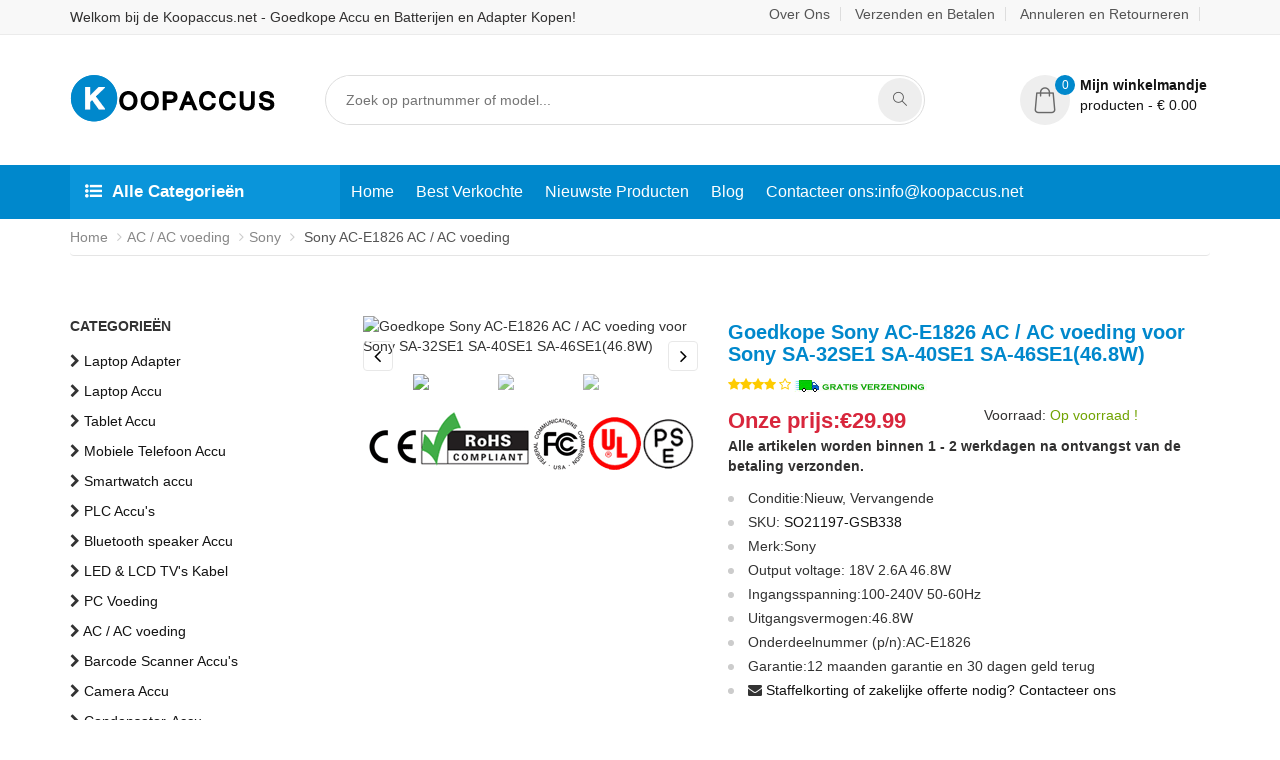

--- FILE ---
content_type: text/html; charset=UTF-8
request_url: https://www.koopaccus.net/detail/1744155/AC-E1826
body_size: 10189
content:
<!doctype html>
<html class="no-js" lang="nl">

<head>
    <meta name="viewport" content="width=device-width, initial-scale=1.0">
    <meta http-equiv="content-type" content="text/html; charset=utf-8">
    <meta name="csrf-token" content="0A1oL07OEarOCYSMuEDtZqFNoHhnWieTVoFkwxPl">
    <meta name="robots" content="index,follow" />
    <!-- Document Title -->
    <title>Goedkope Sony AC-E1826 AC / AC voeding Vervangen</title>
    <meta name="keywords" content="Sony AC-E1826,Sony AC-E1826 Voeding,Sony AC-E1826 AC / AC voeding,Oplader Sony AC-E1826,Sony AC-E1826 Adapter vervangen,Sony AC-E1826 AC / AC voeding kopen">
    <meta name="description" content="Koop AC-E1826 oplader uit Nederland voor een lage prijs (100-240V 50-60Hz 18V 2.6A 46.8W).Bestel nu uw Sony SA-32SE1 SA-40SE1 SA-46SE1 oplader vervangen - AC-E1826 voor €29.99 bij Koopaccus.net, met snelle levering en veilige betaling!">
    <meta property="og:title" content="Hoog Kwaliteit Sony AC-E1826 AC / AC voeding Vervangen" /> 
    <meta property="og:description" content="Koop AC-E1826 oplader uit Nederland voor een lage prijs (100-240V 50-60Hz 18V 2.6A 46.8W).Bestel nu uw Sony SA-32SE1 SA-40SE1 SA-46SE1 oplader vervangen - AC-E1826 voor €29.99 bij Koopaccus.net, met snelle levering en veilige betaling!" /> 
    <meta name="twitter:title" content="Goedkope Sony AC-E1826 AC / AC voeding Vervangen"/>
    <meta name="twitter:description" content="Koop AC-E1826 oplader uit Nederland voor een lage prijs (100-240V 50-60Hz 18V 2.6A 46.8W).Bestel nu uw Sony SA-32SE1 SA-40SE1 SA-46SE1 oplader vervangen - AC-E1826 voor €29.99 bij Koopaccus.net, met snelle levering en veilige betaling!"/>
    <meta name="twitter:card" content="product"/>
    <meta name="twitter:site" content="Koopaccus"/>
    <meta name="twitter:image" content="https://www.batteriexpert.com/img/GSB338.jpg"/>
    <meta name="author" content="Koopaccus.net" />
    <meta property="og:type" content="product" /> 
    <meta property="og:site_name" content="Koopaccus.net - Bestel nog snellere batterijen en accessoires in de nieuwe online shop!" />
    <meta property="og:image" content="https://www.batteriexpert.com/img/GSB338.jpg" />
    <meta property="og:url" content="https://www.koopaccus.net/detail/1744155/AC-E1826" />
    <meta property="product:brand" content="Sony"/>
    <meta property="product:price" content="€29.99"/>
    <meta itemprop="copyrightHolder" content="Koopaccus.net" />
    <script type="application/ld+json">
    {
      "@context": "https://schema.org/",
      "@type": "Product",
            "name": "Sony SA-32SE1 SA-40SE1 SA-46SE1 oplader",
      "image": [
        "https://www.batteriexpert.com/img/GSB338.jpg"
       ],
      "description": "Oplader compatibel met Sony SA-32SE1 SA-40SE1 SA-46SE1 - AC-E1826 46.8W vervangende lader .1 jaar garantie, snelle levering - koop nu!",
            "sku": "SO21197-GSB338",
      "mpn": "AC-E1826",
      "brand": {
        "@type": "Brand",
        "name": "Sony"
      },
      "review": {
        "@type": "Review",
        "reviewRating": {
          "@type": "Rating",
          "ratingValue": 4,
          "bestRating": 5
        },
        "author": {
          "@type": "Person",
          "name": "Koop Accus"
        }
      },
      "aggregateRating": {
        "@type": "AggregateRating",
        "ratingValue": 4.4,
        "reviewCount": 89
      },
      "offers": {
        "@type": "Offer",
        "url": "https://www.koopaccus.net/detail/1744155/AC-E1826",
        "priceCurrency": "EUR",
        "price": 29.99,
        "priceValidUntil": "2026-01-17",
        "itemCondition": "https://schema.org/UsedCondition",
        "availability": "https://schema.org/InStock"
      }
    }
    </script>
 
    <!-- SLIDER REVOLUTION 4.x CSS SETTINGS -->
    <link rel="canonical" href="https://www.koopaccus.net/detail/1744155/AC-E1826">
    <link rel="stylesheet" type="text/css" href="/static/css/settings.css" media="screen">
    <!-- StyleSheets -->
    <link rel="stylesheet" href="/static/css/ionicons.min.css">
    <link rel="stylesheet" href="/static/css/bootstrap.min.css">
    <link rel="stylesheet" href="/static/css/font-awesome.min.css">
    <link rel="stylesheet" href="/static/css/main.css">
    <link rel="stylesheet" href="/static/css/style1.css">
    <link rel="stylesheet" href="/static/css/responsive.css">
    <!-- Fonts Online -->  
    <link href="/static/css/css.css" rel="stylesheet">
    <!-- JavaScripts -->
    <script src="/static/js/modernizr.js"></script>
    <!-- HTML5 Shim and Respond.js IE8 support of HTML5 elements and media queries -->
    <!-- WARNING: Respond.js doesn't work if you view the page via file:// -->
        <!-- Global site tag (gtag.js) - Google Analytics -->
<script async src="https://www.googletagmanager.com/gtag/js?id=G-22H40PQ6NJ"></script>
<script>
  window.dataLayer = window.dataLayer || [];
  function gtag(){dataLayer.push(arguments);}
  gtag('js', new Date());

  gtag('config', 'G-22H40PQ6NJ');
</script>
<script src="https://analytics.ahrefs.com/analytics.js" data-key="d8U++UOEwDo0GgTZ5eDW6Q" async></script>
</head>

<body>

<!-- Page Wrapper -->
<div id="wrap" class="layout-1">

<!-- 导航栏模板开始 -->

<!-- 顶部工具栏 -->
<div class="top-bar">
    <div class="container">
        <p style="line-height: 35px;margin: 0px;font-size: 14px;font-weight: normal;display: inline-block;">Welkom bij de Koopaccus.net - Goedkope Accu en Batterijen en Adapter Kopen!</p>
        <div class="right-sec">
            <ul>
                <li><a href="https://www.koopaccus.net/about_us">Over Ons</a></li>
                <li><a href="https://www.koopaccus.net/pay">Verzenden en Betalen</a></li>
                <li><a href="https://www.koopaccus.net/return">Annuleren en Retourneren</a></li>
                
            </ul>
        </div>
    </div>
</div>

<!-- 网站头部 -->
<header>


    <!-- 导航栏模板开始 -->


    <carts-header userid="ZIRnwSjNV667rDIkxo8BzD3lX3NlxTlMgpx8X32b"></carts-header>
    <!-- 导航区域 -->
    <nav class="navbar ownmenu">
        <div class="container">
            <!-- 种类入口 -->
            <div class="cate-lst">
                <a data-toggle="collapse" class="cate-style" href="#cater">
                    <i class="fa fa-list-ul"></i>Alle Categorieën</a>
                <div class="cate-bar-in">
                    <div id="cater" class="collapse">
                        <ul>
                            <!-- 种类列表 -->
                                                        <li><i class="fa fa-chevron-right"></i><a href="https://www.koopaccus.net/category/1/laptopadapter"> Laptop Adapter</a></li>
                                                        <li><i class="fa fa-chevron-right"></i><a href="https://www.koopaccus.net/category/2/laptopbattery"> Laptop Accu</a></li>
                                                        <li><i class="fa fa-chevron-right"></i><a href="https://www.koopaccus.net/category/3/tabletbattery"> Tablet Accu</a></li>
                                                        <li><i class="fa fa-chevron-right"></i><a href="https://www.koopaccus.net/category/4/smartphonebattery"> Mobiele Telefoon Accu</a></li>
                                                        <li><i class="fa fa-chevron-right"></i><a href="https://www.koopaccus.net/category/5/smartwatchbattery"> Smartwatch accu</a></li>
                                                        <li><i class="fa fa-chevron-right"></i><a href="https://www.koopaccus.net/category/6/plcbattery"> PLC Accu&#039;s</a></li>
                                                        <li><i class="fa fa-chevron-right"></i><a href="https://www.koopaccus.net/category/7/bluetoothspeakersbattery"> Bluetooth speaker Accu</a></li>
                                                        <li><i class="fa fa-chevron-right"></i><a href="https://www.koopaccus.net/category/8/ledlcdtvscable"> LED &amp; LCD TV&#039;s Kabel</a></li>
                                                        <li><i class="fa fa-chevron-right"></i><a href="https://www.koopaccus.net/category/9/powersupply"> PC Voeding</a></li>
                                                        <li><i class="fa fa-chevron-right"></i><a href="https://www.koopaccus.net/category/10/acadapter"> AC / AC voeding</a></li>
                                                        <li><i class="fa fa-chevron-right"></i><a href="https://www.koopaccus.net/category/11/barcodescannersbattery"> Barcode Scanner Accu&#039;s</a></li>
                                                        <li><i class="fa fa-chevron-right"></i><a href="https://www.koopaccus.net/category/12/camerabattery"> Camera Accu</a></li>
                                                        <li><i class="fa fa-chevron-right"></i><a href="https://www.koopaccus.net/category/13/capacitorsbattery"> Condensator-Accu</a></li>
                                                        <li><i class="fa fa-chevron-right"></i><a href="https://www.koopaccus.net/category/14/gpsbattery"> GPS Accu&#039;s</a></li>
                                                        <li><i class="fa fa-chevron-right"></i><a href="https://www.koopaccus.net/category/15/medicalbattery"> Medische Accu&#039;s</a></li>
                                                        <li><i class="fa fa-chevron-right"></i><a href="https://www.koopaccus.net/category/16/mousebattery"> Muis Accu</a></li>
                                                        <li><i class="fa fa-chevron-right"></i><a href="https://www.koopaccus.net/category/17/plccable"> PLC Kabel</a></li>
                                                        <li><i class="fa fa-chevron-right"></i><a href="https://www.koopaccus.net/category/18/powertoolbattery"> Gereedschap Accu</a></li>
                                                        <li><i class="fa fa-chevron-right"></i><a href="https://www.koopaccus.net/category/19/radiocommunicationbattery"> Walkie Talkie Accu&#039;s</a></li>
                                                        <li><i class="fa fa-chevron-right"></i><a href="https://www.koopaccus.net/category/20/wirelessrouterbattery"> Wireless Router Accu</a></li>
                                                        <li><i class="fa fa-chevron-right"></i><a href="https://www.koopaccus.net/category/21/electronicbatteries"> Compatibele Accu</a></li>
                                                        <li><i class="fa fa-chevron-right"></i><a href="https://www.koopaccus.net/category/22/headphonesbattery"> Hoofdtelefoon Accu</a></li>
                                                        <li><i class="fa fa-chevron-right"></i><a href="https://www.koopaccus.net/category/23/toysbattery"> Speelgoed Accu</a></li>
                                                        <li><i class="fa fa-chevron-right"></i><a href="https://www.koopaccus.net/category/25/keyboardbattery"> Toetsenbord Accu</a></li>
                                                        <li><i class="fa fa-chevron-right"></i><a href="https://www.koopaccus.net/category/26/posterminalsmachines"> Pinautomaat Accu</a></li>
                                                        <li><i class="fa fa-chevron-right"></i><a href="https://www.koopaccus.net/category/27/testequipmentbattery"> Meetapparatuur Accu&#039;s</a></li>
                                                        <li><i class="fa fa-chevron-right"></i><a href="https://www.koopaccus.net/category/28/vacuumcleanerbattery"> Stofzuiger Accu&#039;s</a></li>
                                                        <li><i class="fa fa-chevron-right"></i><a href="https://www.koopaccus.net/category/29/printersbattery"> Printer Accu</a></li>
                                                        <li><i class="fa fa-chevron-right"></i><a href="https://www.koopaccus.net/category/30/dronebattery"> Drone Accu&#039;s</a></li>
                                                        <li><i class="fa fa-chevron-right"></i><a href="https://www.koopaccus.net/category/31/craneremotecontrolbattery"> Kranen Afstandsbediening Accu</a></li>
                                                        <li><i class="fa fa-chevron-right"></i><a href="https://www.koopaccus.net/category/32/radioequipmentbatterychargers"> Opladers voor Radioapparatuur</a></li>
                                                        <li><i class="fa fa-chevron-right"></i><a href="https://www.koopaccus.net/category/33/surveyequipmentcharger"> Opladers voor Meetapparatuur</a></li>
                                                        <li><i class="fa fa-chevron-right"></i><a href="https://www.koopaccus.net/category/34/gameconsolebattery"> Gameconsoles Accu</a></li>
                                                        <li><i class="fa fa-chevron-right"></i><a href="https://www.koopaccus.net/category/35/appleipodbattery"> Apple iPod Accu</a></li>
                                                        <li><i class="fa fa-chevron-right"></i><a href="https://www.koopaccus.net/category/36/keyfobbattery"> Sleutelhanger Accu</a></li>
                                                        <li><i class="fa fa-chevron-right"></i><a href="https://www.koopaccus.net/category/37/vacuumrobotbattery"> Stofzuiger Robot Accu</a></li>
                                                        <li><i class="fa fa-chevron-right"></i><a href="https://www.koopaccus.net/category/38/mp3audioplayerbattery"> MP3 Accu</a></li>
                                                        <li><i class="fa fa-chevron-right"></i><a href="https://www.koopaccus.net/category/39/buttoncellbattery"> Batterijen Knoopcelbatterijen</a></li>
                                                        <li><i class="fa fa-chevron-right"></i><a href="https://www.koopaccus.net/category/40/standardbattery"> Batterijen Standaard</a></li>
                                                        <li><i class="fa fa-chevron-right"></i><a href="https://www.koopaccus.net/category/41/craneremotecontrolbatterycharger"> Opladers voor Kranen Afstandsbediening</a></li>
                                                        <li><i class="fa fa-chevron-right"></i><a href="https://www.koopaccus.net/category/42/camcorderbattery"> Videocamera Accu</a></li>
                                                        <li><i class="fa fa-chevron-right"></i><a href="https://www.koopaccus.net/category/43/electricscooterandhoverboardbattery"> E-Scooter en Hoverboard Accu</a></li>
                                                        <li><i class="fa fa-chevron-right"></i><a href="https://www.koopaccus.net/category/44/usbcables"> USB Kabels</a></li>
                                                        <li><i class="fa fa-chevron-right"></i><a href="https://www.koopaccus.net/category/45/hairclipperandshaverbattery"> Scheerapparaat Accu</a></li>
                                                        <li><i class="fa fa-chevron-right"></i><a href="https://www.koopaccus.net/category/46/videodoorbellbattery"> Videodeurbel Accu</a></li>
                                                        <li><i class="fa fa-chevron-right"></i><a href="https://www.koopaccus.net/category/47/alarmbattery"> Alarmsystemen Accu</a></li>
                                                    </ul>
                    </div>
                </div>
            </div>
            <!-- 导航条 -->
            <div class="navbar-header">
                <button type="button" class="navbar-toggle collapsed" data-toggle="collapse" data-target="#nav-open-btn"
                        aria-expanded="false">
                    <span><i class="fa fa-navicon"></i></span>
                </button>
            </div>
            <!-- 导航栏 -->
            <div class="collapse navbar-collapse" id="nav-open-btn">
                <ul class="nav">
                    <li ><a href="/">Home</a></li>
                    <li><a href="https://www.koopaccus.net/hot">Best Verkochte</a></li>
                    <li><a href="https://www.koopaccus.net/new">Nieuwste Producten</a></li>
                    <li><a href="https://www.koopaccus.net/blog/">Blog</a></li>
                    <li><a href="mailto:info@koopaccus.net">Contacteer ons:info@koopaccus.net</a></li>
                </ul>
            </div>
        </div>
    </nav>
</header>

<!-- 导航栏模板结束 -->

    <!-- 内容区域开始 -->
    <div id="content">
            <!-- 面包屑 -->
    <div class="linking">
        <div class="container">
            <ol class="breadcrumb">
                <li><a href="/">Home</a></li>
                <!-- 类别 -->
                <li><a href="https://www.koopaccus.net/category/10/acadapter">AC / AC voeding</a></li>
                <li><a href="https://www.koopaccus.net/brand/1744155/sony">Sony</a></li>
                <!-- 产品名称 -->
                <li class="active">
                                Sony AC-E1826 AC / AC voeding
                                </li>
            </ol>
        </div>
    </div>
    <!-- Products -->
    <section class="padding-top-40 padding-bottom-60">
        <div class="container">
            <div class="row">
                <!-- 筛选区域 -->
               <div class="col-md-3">
    <div class="shop-side-bar">

        <!-- Categories -->
        <div><b>CATEGORIEËN</b></div>
        <div class="checkbox checkbox-primary">
            <ul>
                                <li>
                    <i class="fa fa-chevron-right"></i>
                    <a href="https://www.koopaccus.net/category/1/laptopadapter">Laptop Adapter</a>
                </li>
                                <li>
                    <i class="fa fa-chevron-right"></i>
                    <a href="https://www.koopaccus.net/category/2/laptopbattery">Laptop Accu</a>
                </li>
                                <li>
                    <i class="fa fa-chevron-right"></i>
                    <a href="https://www.koopaccus.net/category/3/tabletbattery">Tablet Accu</a>
                </li>
                                <li>
                    <i class="fa fa-chevron-right"></i>
                    <a href="https://www.koopaccus.net/category/4/smartphonebattery">Mobiele Telefoon Accu</a>
                </li>
                                <li>
                    <i class="fa fa-chevron-right"></i>
                    <a href="https://www.koopaccus.net/category/5/smartwatchbattery">Smartwatch accu</a>
                </li>
                                <li>
                    <i class="fa fa-chevron-right"></i>
                    <a href="https://www.koopaccus.net/category/6/plcbattery">PLC Accu&#039;s</a>
                </li>
                                <li>
                    <i class="fa fa-chevron-right"></i>
                    <a href="https://www.koopaccus.net/category/7/bluetoothspeakersbattery">Bluetooth speaker Accu</a>
                </li>
                                <li>
                    <i class="fa fa-chevron-right"></i>
                    <a href="https://www.koopaccus.net/category/8/ledlcdtvscable">LED &amp; LCD TV&#039;s Kabel</a>
                </li>
                                <li>
                    <i class="fa fa-chevron-right"></i>
                    <a href="https://www.koopaccus.net/category/9/powersupply">PC Voeding</a>
                </li>
                                <li>
                    <i class="fa fa-chevron-right"></i>
                    <a href="https://www.koopaccus.net/category/10/acadapter">AC / AC voeding</a>
                </li>
                                <li>
                    <i class="fa fa-chevron-right"></i>
                    <a href="https://www.koopaccus.net/category/11/barcodescannersbattery">Barcode Scanner Accu&#039;s</a>
                </li>
                                <li>
                    <i class="fa fa-chevron-right"></i>
                    <a href="https://www.koopaccus.net/category/12/camerabattery">Camera Accu</a>
                </li>
                                <li>
                    <i class="fa fa-chevron-right"></i>
                    <a href="https://www.koopaccus.net/category/13/capacitorsbattery">Condensator-Accu</a>
                </li>
                                <li>
                    <i class="fa fa-chevron-right"></i>
                    <a href="https://www.koopaccus.net/category/14/gpsbattery">GPS Accu&#039;s</a>
                </li>
                                <li>
                    <i class="fa fa-chevron-right"></i>
                    <a href="https://www.koopaccus.net/category/15/medicalbattery">Medische Accu&#039;s</a>
                </li>
                                <li>
                    <i class="fa fa-chevron-right"></i>
                    <a href="https://www.koopaccus.net/category/16/mousebattery">Muis Accu</a>
                </li>
                                <li>
                    <i class="fa fa-chevron-right"></i>
                    <a href="https://www.koopaccus.net/category/17/plccable">PLC Kabel</a>
                </li>
                                <li>
                    <i class="fa fa-chevron-right"></i>
                    <a href="https://www.koopaccus.net/category/18/powertoolbattery">Gereedschap Accu</a>
                </li>
                                <li>
                    <i class="fa fa-chevron-right"></i>
                    <a href="https://www.koopaccus.net/category/19/radiocommunicationbattery">Walkie Talkie Accu&#039;s</a>
                </li>
                                <li>
                    <i class="fa fa-chevron-right"></i>
                    <a href="https://www.koopaccus.net/category/20/wirelessrouterbattery">Wireless Router Accu</a>
                </li>
                                <li>
                    <i class="fa fa-chevron-right"></i>
                    <a href="https://www.koopaccus.net/category/21/electronicbatteries">Compatibele Accu</a>
                </li>
                                <li>
                    <i class="fa fa-chevron-right"></i>
                    <a href="https://www.koopaccus.net/category/22/headphonesbattery">Hoofdtelefoon Accu</a>
                </li>
                                <li>
                    <i class="fa fa-chevron-right"></i>
                    <a href="https://www.koopaccus.net/category/23/toysbattery">Speelgoed Accu</a>
                </li>
                                <li>
                    <i class="fa fa-chevron-right"></i>
                    <a href="https://www.koopaccus.net/category/25/keyboardbattery">Toetsenbord Accu</a>
                </li>
                                <li>
                    <i class="fa fa-chevron-right"></i>
                    <a href="https://www.koopaccus.net/category/26/posterminalsmachines">Pinautomaat Accu</a>
                </li>
                                <li>
                    <i class="fa fa-chevron-right"></i>
                    <a href="https://www.koopaccus.net/category/27/testequipmentbattery">Meetapparatuur Accu&#039;s</a>
                </li>
                                <li>
                    <i class="fa fa-chevron-right"></i>
                    <a href="https://www.koopaccus.net/category/28/vacuumcleanerbattery">Stofzuiger Accu&#039;s</a>
                </li>
                                <li>
                    <i class="fa fa-chevron-right"></i>
                    <a href="https://www.koopaccus.net/category/29/printersbattery">Printer Accu</a>
                </li>
                                <li>
                    <i class="fa fa-chevron-right"></i>
                    <a href="https://www.koopaccus.net/category/30/dronebattery">Drone Accu&#039;s</a>
                </li>
                                <li>
                    <i class="fa fa-chevron-right"></i>
                    <a href="https://www.koopaccus.net/category/31/craneremotecontrolbattery">Kranen Afstandsbediening Accu</a>
                </li>
                                <li>
                    <i class="fa fa-chevron-right"></i>
                    <a href="https://www.koopaccus.net/category/32/radioequipmentbatterychargers">Opladers voor Radioapparatuur</a>
                </li>
                                <li>
                    <i class="fa fa-chevron-right"></i>
                    <a href="https://www.koopaccus.net/category/33/surveyequipmentcharger">Opladers voor Meetapparatuur</a>
                </li>
                                <li>
                    <i class="fa fa-chevron-right"></i>
                    <a href="https://www.koopaccus.net/category/34/gameconsolebattery">Gameconsoles Accu</a>
                </li>
                                <li>
                    <i class="fa fa-chevron-right"></i>
                    <a href="https://www.koopaccus.net/category/35/appleipodbattery">Apple iPod Accu</a>
                </li>
                                <li>
                    <i class="fa fa-chevron-right"></i>
                    <a href="https://www.koopaccus.net/category/36/keyfobbattery">Sleutelhanger Accu</a>
                </li>
                                <li>
                    <i class="fa fa-chevron-right"></i>
                    <a href="https://www.koopaccus.net/category/37/vacuumrobotbattery">Stofzuiger Robot Accu</a>
                </li>
                                <li>
                    <i class="fa fa-chevron-right"></i>
                    <a href="https://www.koopaccus.net/category/38/mp3audioplayerbattery">MP3 Accu</a>
                </li>
                                <li>
                    <i class="fa fa-chevron-right"></i>
                    <a href="https://www.koopaccus.net/category/39/buttoncellbattery">Batterijen Knoopcelbatterijen</a>
                </li>
                                <li>
                    <i class="fa fa-chevron-right"></i>
                    <a href="https://www.koopaccus.net/category/40/standardbattery">Batterijen Standaard</a>
                </li>
                                <li>
                    <i class="fa fa-chevron-right"></i>
                    <a href="https://www.koopaccus.net/category/41/craneremotecontrolbatterycharger">Opladers voor Kranen Afstandsbediening</a>
                </li>
                                <li>
                    <i class="fa fa-chevron-right"></i>
                    <a href="https://www.koopaccus.net/category/42/camcorderbattery">Videocamera Accu</a>
                </li>
                                <li>
                    <i class="fa fa-chevron-right"></i>
                    <a href="https://www.koopaccus.net/category/43/electricscooterandhoverboardbattery">E-Scooter en Hoverboard Accu</a>
                </li>
                                <li>
                    <i class="fa fa-chevron-right"></i>
                    <a href="https://www.koopaccus.net/category/44/usbcables">USB Kabels</a>
                </li>
                                <li>
                    <i class="fa fa-chevron-right"></i>
                    <a href="https://www.koopaccus.net/category/45/hairclipperandshaverbattery">Scheerapparaat Accu</a>
                </li>
                                <li>
                    <i class="fa fa-chevron-right"></i>
                    <a href="https://www.koopaccus.net/category/46/videodoorbellbattery">Videodeurbel Accu</a>
                </li>
                                <li>
                    <i class="fa fa-chevron-right"></i>
                    <a href="https://www.koopaccus.net/category/47/alarmbattery">Alarmsystemen Accu</a>
                </li>
                            </ul>
        </div>

        <!-- Featured Brands -->
        <div><b>EERDER BEKEKEN</b></div>
        <div class="checkbox checkbox-primary">
            <ul class="product-list">
                                <li>

                    <a  href="https://www.koopaccus.net/detail/1748884/U104046PHV-2P">Qiyu VR 3</a>
                </li>
                                <li>

                    <a  href="https://www.koopaccus.net/detail/1748883/CNB750E">Entel HT644</a>
                </li>
                                <li>

                    <a  href="https://www.koopaccus.net/detail/1748882/C129J4">C129J4 Speaker</a>
                </li>
                                <li>

                    <a  href="https://www.koopaccus.net/detail/1748881/4HR-3UTG">Fdk 4HR-3UTG</a>
                </li>
                                <li>

                    <a  href="https://www.koopaccus.net/detail/1748880/EB-BR630ABY">Samsung Galaxy Buds3 Pro EP-QR630</a>
                </li>
                                <li>

                    <a  href="https://www.koopaccus.net/detail/1748879/586075-3S1P">Hasee X5-2021S5</a>
                </li>
                                <li>

                    <a  href="https://www.koopaccus.net/detail/1748878/HKNN4014B">MOTOROLA T37/T38</a>
                </li>
                                <li>

                    <a  href="https://www.koopaccus.net/detail/1748877/RB-36">Recent RS-36M</a>
                </li>
                                <li>

                    <a  href="https://www.koopaccus.net/detail/1748876/ARB-L18-3500U">Fenix ARB-L18-3500U w/cable PD35 HM65</a>
                </li>
                                <li>

                    <a  href="https://www.koopaccus.net/detail/1748875/SP205">SIMATIC ITP1000</a>
                </li>
                                <li>

                    <a  href="https://www.koopaccus.net/detail/1748874/BC-K626">BAOFENG UV-K6/UV-K61/UV-K62</a>
                </li>
                                <li>

                    <a  href="https://www.koopaccus.net/detail/1748873/Li3975T44P8hG99531">ZTE W202DS</a>
                </li>
                            </ul>
        </div>

    </div>
</div>
                <!-- 右侧产品详情页 -->
                <div class="col-md-9">
                    <div class="product-detail">
                        <div class="product">
                            <div class="row">
                                <!-- 轮播图 -->
                                <div class="col-xs-12 col-md-5">
                                    <article class="slider-item on-nav">
                                        <div class="thumb-slider">
                                            <ul class="slides">
                                                <!-- 图片 -->
                                                                                                                                                            <li data-thumb="https://www.batteriexpert.com/img/GSB338.jpg">
                                                            <img src="https://www.batteriexpert.com/img/GSB338.jpg" alt=" Goedkope Sony AC-E1826 AC / AC voeding voor Sony SA-32SE1 SA-40SE1 SA-46SE1(46.8W) " title=" Goedkope Sony AC-E1826 AC / AC voeding voor Sony SA-32SE1 SA-40SE1 SA-46SE1(46.8W) ">
                                                        </li>
                                                                                                            <li data-thumb="https://www.batteriexpert.com/img/GSB338-1.jpg">
                                                            <img src="https://www.batteriexpert.com/img/GSB338-1.jpg" alt=" Goedkope Sony AC-E1826 AC / AC voeding voor Sony SA-32SE1 SA-40SE1 SA-46SE1(46.8W) " title=" Goedkope Sony AC-E1826 AC / AC voeding voor Sony SA-32SE1 SA-40SE1 SA-46SE1(46.8W) ">
                                                        </li>
                                                                                                            <li data-thumb="https://www.batteriexpert.com/img/GSB338-2.jpg">
                                                            <img src="https://www.batteriexpert.com/img/GSB338-2.jpg" alt=" Goedkope Sony AC-E1826 AC / AC voeding voor Sony SA-32SE1 SA-40SE1 SA-46SE1(46.8W) " title=" Goedkope Sony AC-E1826 AC / AC voeding voor Sony SA-32SE1 SA-40SE1 SA-46SE1(46.8W) ">
                                                        </li>
                                                                                                                                                </ul>
                                        </div>
                                        <img src="/static/picture/CE.png" alt="Accu certificaat" style="width: unset;">
                                    </article>
                                </div>
                                <!-- 商品内容 -->
                                <div class="col-xs-12 col-md-7">
                                    <!-- 类别 -->
                                                                        <!-- 名称 -->
                                    <h1 style="font-size: 20px;margin-top: 5px;color: #08c;font-weight:bold;" title="Goedkope Sony AC-E1826 AC / AC voeding voor Sony SA-32SE1 SA-40SE1 SA-46SE1(46.8W)">
                                    Goedkope Sony AC-E1826 AC / AC voeding voor Sony SA-32SE1 SA-40SE1 SA-46SE1(46.8W)
                                    </h1>
                                                                        <!-- 评分 -->
                                    <p class="rev"><span></span><i class="fa fa-star"></i><i class="fa fa-star"></i><i class="fa fa-star"></i><i class="fa fa-star"></i> <i class="fa fa-star-o"></i> <img src="/static/picture/Free-Shipping.gif"></p>
                                    <div class="row">
                                        <div class="col-sm-6">
                                            <!-- 价格 -->
                                            <span class="price">Onze prijs:€29.99 </span>
                                        </div>
                                        <div class="col-sm-6">
                                            <!-- 售出状态 -->
                                                                                            <p>Voorraad: <span class="in-stock">Op voorraad !</span></p>
                                                                                    </div>
                                    </div>
                                                                                                                <p><b>Alle artikelen worden binnen 1 - 2 werkdagen na ontvangst van de betaling verzonden.</b></p>
                                                                        <form action="https://www.koopaccus.net/carts" method="POST">
                                        <input type="hidden" name="_token" value="0A1oL07OEarOCYSMuEDtZqFNoHhnWieTVoFkwxPl">                                    <!-- 详细信息 -->
                                    <ul class="bullet-round-list">
                                        <li>Conditie:Nieuw, Vervangende</li>
                                        <li>SKU: <a href="https://www.koopaccus.net/model/1744155/AC-E1826">SO21197-GSB338</a></li>
                                        <li>Merk:Sony</li>
                                                                                    <li>Output voltage: 18V 2.6A 46.8W</li>
                                            <li>Ingangsspanning:100-240V 50-60Hz</li>
                                                                                            <li>Uitgangsvermogen:46.8W</li>
                                                                                                                                                                                                            <li>Onderdeelnummer (p/n):AC-E1826</li>
                                        <li>Garantie:12 maanden garantie en 30 dagen geld terug</li>
                                        <li><i class="fa fa-envelope"></i> <a href="mailto:info@koopaccus.net">Staffelkorting of zakelijke offerte nodig? Contacteer ons</a></li>
                                    </ul>
                                    <!-- jian -->
                                            <input type="hidden" name="jian" value="AC-E1826">
                                            <input type="hidden" name="id" value="1744155">
                                    <!-- 数量 -->
                                    <div class="quinty">
                                        <div class="mount-add"><i class="fa fa-plus"></i></div>
                                        <input type="number" name="qty" min="1" value="1">
                                        <div class="mount-minus"><i class="fa fa-minus"></i></div>
                                    </div>
                                    <!-- 添加购物车按钮 -->
                                    <button  type="submit" class="btn-round"><i class="icon-basket-loaded margin-right-5"></i> IN DE WINKELWAGEN</button>
                                    </form>
                                </div>
                            </div>
                            <img src="/static/picture/warranty_nl.png" alt="Waarom kiest u voor ons?">
                        </div>
                        <!-- 细节区域-->
                        <div class="item-tabs-sec">
                            <!-- 选项卡 -->
                            <ul class="nav" role="tablist">
                                <li role="presentation" class="active"><a href="#pro-detil" role="tab" data-toggle="tab">Beschrijving</a></li>
                                <!-- <li role="presentation"><a href="#cus-rev" role="tab" data-toggle="tab">Verzending & Betaling</a></li> -->
                                <li role="presentation"><a href="#ship" role="tab" data-toggle="tab">Koopgidsen & Tips</a></li>
                            </ul>
                            <!-- 区域 -->
                            <div class="tab-content">
                                <div role="tabpanel" class="tab-pane fade in active" id="pro-detil">
                                                                <h2 style="font-size: 15px;margin: 0;padding-bottom: 10px;">Sony AC-E1826 oplader - Sony SA-32SE1 SA-40SE1 SA-46SE1</h2>
                                <h6 style="color:#08c;">Waarom kiest u voor ons?</h6>
                                <p>
                                Gloednieuwe kwaliteit, directe levering van de originele fabriek, laagste prijs, beste kwaliteit en langste levensduur.<br>
                                Een jaar garantie, gratis vervanging voor kwaliteitsproblemen.<br>
                                30-daagse gratis ervaring, geen reden om terug te keren.<br>
                                Het professionele team beantwoordt vragen online 24 uur per dag met snelle levering.
                                </p>
                                                                    <h2 style="color:#08c;font-size: 20px;">Geschikt voor modelnummers:</h2>
                                                                            <p>AC-E1826</p>
                                                                        <h2 style="color:#08c;font-size: 20px;">Geschikt voor:</h2>
                                    <p>Sony SA-32SE1 SA-40SE1 SA-46SE1 TV Sound Bar<br />
Sony SRS-X7 SRS-X77 Personal Audio System Charger</p>
                                    <p><img src="/static/picture/VeiligheidEerst.png" alt="Meerdere Intelligente Bescherming"></p>
                                                                        
                                                                    </div>
                                <div role="tabpanel" class="tab-pane fade" id="ship">
                                                                <h6 style="color:#08c;">Eenvoudig de juiste adapter vinden</h6>
                                <p>
                                De juiste adapter vinden voor jouw laptop is eigenlijk eenvoudiger dan het lijkt. Via deze pagina geven wij je informatie hoe je dit aanpakt door middel van een stappenplan. Wil je liever een variant die geschikt is voor vrijwel elke laptop? Ga dan binnen ons assortiment gelijk op zoek naar een universele adapter. Heb je na het volgen van het stappenplan nog vragen? Of kan je de juiste adapter niet vinden op onze website? Neem dan contact met ons op, wij helpen je graag verder.<br>
                                <b>Stap 1: Controleer het partnummer</b><br>
                                Elke adapter heeft een apart onderdeelnummer. Dit noemen we ook wel het ‘partnummer’. Deze kun je meestal op de onderkant (aan de binnenzijde) van de laadstekker vinden. Op de sticker aan de onderkant van de adapter staat het partnummer. Vaak staat hier een P/N voor, gevolgd door een reeks nummers.<br>
                                <b>Stap 2: Controleer het model van je laptop</b><br>
                                Naar het modelnummer van je laptop hoef je niet oneindig te zoeken, deze is eenvoudig te vinden omdat deze op meerdere plekken staat aangegeven. Bijvoorbeeld bij het beeldscherm of aan de onderkant van de laptop. Het modelnummer herken je aan een sticker met een reeks getallen en letters met vooraf ‘model’ of ‘product’. Je mag ook altijd een foto van de laptop mailen naar de klantenservice als je het niet zeker weet. Wij helpen je dan alsnog om het juiste modelnummer te vinden.<br>
                                <b>Stap 3: De juiste adapter vinden</b><br>
                                Noteer het model- of partnummer van je laptop. Rechtsboven op deze site zie je een zoekbalk, vul hier het betreffende nummer in. Het systeem gaat vervolgens aan de slag om de juiste adapter voor je te vinden. Doorklikken is niet nodig, je wordt gelijk naar de betreffende pagina geleid. Controleer zelf ook nog voor de zekerheid of het model- en partnummer in de beschrijving overeenkomen. Krijg je geen zoekresultaten? Neem dan contact met ons op. Wij helpen je dan om het juiste exemplaar te vinden voor jouw laptop. Indien nodig bestellen wij de adapter.<br>
                                <b>Aandachtspunten</b><br>
                                Heb je de juiste adapter voor je laptop kunnen vinden? Controleer dan altijd of het voltage overeenkomt met je huidige exemplaar. Een 11,1-10,8V adapter s gelijk en 14,4-14,8V ook. Verwissel deze voltages niet. Met te veel stroomtoevoer beschadig je de laptop, met te weinig spanning werkt je systeem niet goed. Om de passende laadstekker te vinden is het ook altijd verstandig om te letten op de plug. De moet dezelfde vorm hebben als je huidige adapter wil je dit goed op de laptop aansluiten.
                                </p>
                                                                </div>
                            </div>
                        </div>
                    </div>
                    <!-- Related Products -->
                    <section class="padding-top-30 padding-bottom-0">
                        <!-- heading -->
                        <div class="heading">
                            <div style="color: #222222;font-size: 20px;margin: 0px;margin-bottom: 20px;">Gerelateerde producten</div>
                            <hr>
                        </div>
                        <!-- Items Slider -->
                        <div class="item-slide-4 no-nav">
                            <!-- Product -->
                                                        <div class="product">
                                <article>
                                    <a href="https://www.koopaccus.net/detail/1748550/ADS-40FSG-19">
                                        <img class="img-responsive" src="https://www.batteriexpert.com/img/GSB250-EU.jpg" alt="ADS-40FSG-19 voor Lg XBOOM GO PK7 Portable Bluetooth Speaker">
                                    </a>
                                    <!-- Content -->
                                    <span class="tag">LG</span> <a href="https://www.koopaccus.net/detail/1748550/ADS-40FSG-19" class="tittle">
                                    ADS-40FSG-19 voor Lg XBOOM GO PK7 Portable Bluetooth Speaker
                                    </a>
                                    <!-- Reviews -->
                                    <p class="rev"><i class="fa fa-star"></i><i class="fa fa-star"></i><i class="fa fa-star"></i><i class="fa fa-star"></i> <i class="fa fa-star-o"></i></p>
                                    <div class="price">€19.99</div>
                                    <a href="https://www.koopaccus.net/detail/1748550/ADS-40FSG-19" class="cart-btn"><i class="icon-basket-loaded"></i></a>
                                </article>
                            </div>
                                                        <div class="product">
                                <article>
                                    <a href="https://www.koopaccus.net/detail/1748510/PSM41R-200">
                                        <img class="img-responsive" src="https://www.batteriexpert.com/img/GSB629.jpg" alt="PSM41R-200 voor Bose SoundLink Air &amp; Sounddock charger">
                                    </a>
                                    <!-- Content -->
                                    <span class="tag">Bose</span> <a href="https://www.koopaccus.net/detail/1748510/PSM41R-200" class="tittle">
                                    PSM41R-200 voor Bose SoundLink Air &amp; Sounddock charger
                                    </a>
                                    <!-- Reviews -->
                                    <p class="rev"><i class="fa fa-star"></i><i class="fa fa-star"></i><i class="fa fa-star"></i><i class="fa fa-star"></i> <i class="fa fa-star-o"></i></p>
                                    <div class="price">€30.99</div>
                                    <a href="https://www.koopaccus.net/detail/1748510/PSM41R-200" class="cart-btn"><i class="icon-basket-loaded"></i></a>
                                </article>
                            </div>
                                                        <div class="product">
                                <article>
                                    <a href="https://www.koopaccus.net/detail/1748419/WM-EX808">
                                        <img class="img-responsive" src="https://www.batteriexpert.com/img/ex808.jpg" alt="WM-EX808 voor Sony Walkman WM-EX808 EX909 EX999 GX707 GX711">
                                    </a>
                                    <!-- Content -->
                                    <span class="tag">Sony</span> <a href="https://www.koopaccus.net/detail/1748419/WM-EX808" class="tittle">
                                    WM-EX808 voor Sony Walkman WM-EX808 EX909 EX999 GX707 GX711
                                    </a>
                                    <!-- Reviews -->
                                    <p class="rev"><i class="fa fa-star"></i><i class="fa fa-star"></i><i class="fa fa-star"></i><i class="fa fa-star"></i> <i class="fa fa-star-o"></i></p>
                                    <div class="price">€14.99</div>
                                    <a href="https://www.koopaccus.net/detail/1748419/WM-EX808" class="cart-btn"><i class="icon-basket-loaded"></i></a>
                                </article>
                            </div>
                                                        <div class="product">
                                <article>
                                    <a href="https://www.koopaccus.net/detail/1748415/WM-EX">
                                        <img class="img-responsive" src="https://www.batteriexpert.com/img/WM-EX.jpg" alt="WM-EX voor Sony Walkman WM-EX GX FX">
                                    </a>
                                    <!-- Content -->
                                    <span class="tag">Sony</span> <a href="https://www.koopaccus.net/detail/1748415/WM-EX" class="tittle">
                                    WM-EX voor Sony Walkman WM-EX GX FX
                                    </a>
                                    <!-- Reviews -->
                                    <p class="rev"><i class="fa fa-star"></i><i class="fa fa-star"></i><i class="fa fa-star"></i><i class="fa fa-star"></i> <i class="fa fa-star-o"></i></p>
                                    <div class="price">€25.99</div>
                                    <a href="https://www.koopaccus.net/detail/1748415/WM-EX" class="cart-btn"><i class="icon-basket-loaded"></i></a>
                                </article>
                            </div>
                                                    </div>
                    </section>
                </div>
            </div>
        </div>
        
    </section>
    <!-- Your Recently Viewed Items -->
   <section>
    <div class="container">
        <!-- heading -->
        <div class="heading">
            <div style="color: #222222;font-size: 20px;margin: 0px;margin-bottom: 20px;">Meest verkocht</div>
            <hr>
        </div>
        <div class="item-slide-5 no-nav">
            <!-- Product -->
                        <div class="product">
                <article>
                    <!-- 图片路径 -->
                    <a href="https://www.koopaccus.net/detail/1744155/AC-E1826">
                        <img class="img-responsive" src="https://www.batteriexpert.com/img/GSB338.jpg" alt="AC-E1826 voor Sony SA-32SE1 SA-40SE1 SA-46SE1">
                    </a>

                    <!-- 名称 -->
                    <a href="https://www.koopaccus.net/detail/1744155/AC-E1826" class="tittle">AC-E1826 voor Sony SA-32SE1 SA-40SE1 SA-46SE1</a>
                    <p class="rev">
                        <i class="fa fa-star"></i><i class="fa fa-star"></i><i class="fa fa-star"></i><i class="fa fa-star"></i> <i class="fa fa-star-o"></i>
                    </p>
                    <!-- 价格 -->
                    <div class="price">€29.99</div>
                    <!-- 添加到购物车按钮 -->
                    <a href="https://www.koopaccus.net/detail/1744155/AC-E1826" class="cart-btn"><i class="icon-basket-loaded"></i></a>
                </article>
            </div>
                        <div class="product">
                <article>
                    <!-- 图片路径 -->
                    <a href="https://www.koopaccus.net/detail/1740746/ZQP1659">
                        <img class="img-responsive" src="https://www.batteriexpert.com/img/VY20A327-1.jpg" alt="ZQP1659 voor Sunmi V2 Pro">
                    </a>

                    <!-- 名称 -->
                    <a href="https://www.koopaccus.net/detail/1740746/ZQP1659" class="tittle">ZQP1659 voor Sunmi V2 Pro</a>
                    <p class="rev">
                        <i class="fa fa-star"></i><i class="fa fa-star"></i><i class="fa fa-star"></i><i class="fa fa-star"></i> <i class="fa fa-star-o"></i>
                    </p>
                    <!-- 价格 -->
                    <div class="price">€23.11</div>
                    <!-- 添加到购物车按钮 -->
                    <a href="https://www.koopaccus.net/detail/1740746/ZQP1659" class="cart-btn"><i class="icon-basket-loaded"></i></a>
                </article>
            </div>
                        <div class="product">
                <article>
                    <!-- 图片路径 -->
                    <a href="https://www.koopaccus.net/detail/1744001/B-U6">
                        <img class="img-responsive" src="https://www.batteriexpert.com/img/LK22M911.jpg" alt="B-U6 voor Vivo iQOO Neo 6 SE">
                    </a>

                    <!-- 名称 -->
                    <a href="https://www.koopaccus.net/detail/1744001/B-U6" class="tittle">B-U6 voor Vivo iQOO Neo 6 SE</a>
                    <p class="rev">
                        <i class="fa fa-star"></i><i class="fa fa-star"></i><i class="fa fa-star"></i><i class="fa fa-star"></i> <i class="fa fa-star-o"></i>
                    </p>
                    <!-- 价格 -->
                    <div class="price">€30.00</div>
                    <!-- 添加到购物车按钮 -->
                    <a href="https://www.koopaccus.net/detail/1744001/B-U6" class="cart-btn"><i class="icon-basket-loaded"></i></a>
                </article>
            </div>
                        <div class="product">
                <article>
                    <!-- 图片路径 -->
                    <a href="https://www.koopaccus.net/detail/1742385/VW-VBY100">
                        <img class="img-responsive" src="https://www.batteriexpert.com/img/LK19W073-1.jpg" alt="VW-VBY100 voor Panasonic HC-V110 HC-V110GK HC-V110K">
                    </a>

                    <!-- 名称 -->
                    <a href="https://www.koopaccus.net/detail/1742385/VW-VBY100" class="tittle">VW-VBY100 voor Panasonic HC-V110 HC-V110GK HC-V110K</a>
                    <p class="rev">
                        <i class="fa fa-star"></i><i class="fa fa-star"></i><i class="fa fa-star"></i><i class="fa fa-star"></i> <i class="fa fa-star-o"></i>
                    </p>
                    <!-- 价格 -->
                    <div class="price">€30.00</div>
                    <!-- 添加到购物车按钮 -->
                    <a href="https://www.koopaccus.net/detail/1742385/VW-VBY100" class="cart-btn"><i class="icon-basket-loaded"></i></a>
                </article>
            </div>
                        <div class="product">
                <article>
                    <!-- 图片路径 -->
                    <a href="https://www.koopaccus.net/detail/1740894/AB1000FWM">
                        <img class="img-responsive" src="https://www.batteriexpert.com/img/VY20A574.jpg" alt="AB1000FWM voor Philips E308">
                    </a>

                    <!-- 名称 -->
                    <a href="https://www.koopaccus.net/detail/1740894/AB1000FWM" class="tittle">AB1000FWM voor Philips E308</a>
                    <p class="rev">
                        <i class="fa fa-star"></i><i class="fa fa-star"></i><i class="fa fa-star"></i><i class="fa fa-star"></i> <i class="fa fa-star-o"></i>
                    </p>
                    <!-- 价格 -->
                    <div class="price">€20.71</div>
                    <!-- 添加到购物车按钮 -->
                    <a href="https://www.koopaccus.net/detail/1740894/AB1000FWM" class="cart-btn"><i class="icon-basket-loaded"></i></a>
                </article>
            </div>
                        <div class="product">
                <article>
                    <!-- 图片路径 -->
                    <a href="https://www.koopaccus.net/detail/1748861/B5566a">
                        <img class="img-responsive" src="https://www.batteriexpert.com/img/B5566a.jpg" alt="B5566a voor Sagemcom 0B20-01HK000">
                    </a>

                    <!-- 名称 -->
                    <a href="https://www.koopaccus.net/detail/1748861/B5566a" class="tittle">B5566a voor Sagemcom 0B20-01HK000</a>
                    <p class="rev">
                        <i class="fa fa-star"></i><i class="fa fa-star"></i><i class="fa fa-star"></i><i class="fa fa-star"></i> <i class="fa fa-star-o"></i>
                    </p>
                    <!-- 价格 -->
                    <div class="price">€54.88</div>
                    <!-- 添加到购物车按钮 -->
                    <a href="https://www.koopaccus.net/detail/1748861/B5566a" class="cart-btn"><i class="icon-basket-loaded"></i></a>
                </article>
            </div>
                        <div class="product">
                <article>
                    <!-- 图片路径 -->
                    <a href="https://www.koopaccus.net/detail/1742700/L17L3PH0">
                        <img class="img-responsive" src="https://www.batteriexpert.com/img/L17M3PH0-narrow.jpg" alt="L17L3PH0 voor Lenovo L17M3PH0 5B10Q41209 5B10Q41210">
                    </a>

                    <!-- 名称 -->
                    <a href="https://www.koopaccus.net/detail/1742700/L17L3PH0" class="tittle">L17L3PH0 voor Lenovo L17M3PH0 5B10Q41209 5B10Q41210</a>
                    <p class="rev">
                        <i class="fa fa-star"></i><i class="fa fa-star"></i><i class="fa fa-star"></i><i class="fa fa-star"></i> <i class="fa fa-star-o"></i>
                    </p>
                    <!-- 价格 -->
                    <div class="price">€50.99</div>
                    <!-- 添加到购物车按钮 -->
                    <a href="https://www.koopaccus.net/detail/1742700/L17L3PH0" class="cart-btn"><i class="icon-basket-loaded"></i></a>
                </article>
            </div>
                        <div class="product">
                <article>
                    <!-- 图片路径 -->
                    <a href="https://www.koopaccus.net/detail/1736903/5PCS">
                        <img class="img-responsive" src="https://www.batteriexpert.com/img/6FC5247-0AA18-0AA0.jpg" alt="5PCS voor SIEMENS 840D #T3267 YS">
                    </a>

                    <!-- 名称 -->
                    <a href="https://www.koopaccus.net/detail/1736903/5PCS" class="tittle">5PCS voor SIEMENS 840D #T3267 YS</a>
                    <p class="rev">
                        <i class="fa fa-star"></i><i class="fa fa-star"></i><i class="fa fa-star"></i><i class="fa fa-star"></i> <i class="fa fa-star-o"></i>
                    </p>
                    <!-- 价格 -->
                    <div class="price">€51.00</div>
                    <!-- 添加到购物车按钮 -->
                    <a href="https://www.koopaccus.net/detail/1736903/5PCS" class="cart-btn"><i class="icon-basket-loaded"></i></a>
                </article>
            </div>
                        <div class="product">
                <article>
                    <!-- 图片路径 -->
                    <a href="https://www.koopaccus.net/detail/1745416/PMNN4409AR">
                        <img class="img-responsive" src="https://www.batteriexpert.com/img/PMNN4409-typec-10PCS.jpg" alt="PMNN4409AR voor Motorola XPR3300 XPR3500 XPR3300e XPR7350 XPR7550">
                    </a>

                    <!-- 名称 -->
                    <a href="https://www.koopaccus.net/detail/1745416/PMNN4409AR" class="tittle">PMNN4409AR voor Motorola XPR3300 XPR3500 XPR3300e XPR7350 XPR7550</a>
                    <p class="rev">
                        <i class="fa fa-star"></i><i class="fa fa-star"></i><i class="fa fa-star"></i><i class="fa fa-star"></i> <i class="fa fa-star-o"></i>
                    </p>
                    <!-- 价格 -->
                    <div class="price">€199.99</div>
                    <!-- 添加到购物车按钮 -->
                    <a href="https://www.koopaccus.net/detail/1745416/PMNN4409AR" class="cart-btn"><i class="icon-basket-loaded"></i></a>
                </article>
            </div>
                    </div>
    </div>
</section>
        <!-- 客户商标区域 -->
<section class="light-gry-bg clients-img">
        <div class="container">
            <ul>
                <li><a href="/brand/1739265/apple"><img src="/static/picture/banner_hp_merk_apple.png" alt="apple"></a></li>
                <li><a href="/brand/1737420/bosch"><img src="/static/picture/banner_hp_merk_bosch.png" alt="bosch"></a></li>
                <li><a href="/brand/1739901/canon"><img src="/static/picture/banner_hp_merk_canon.png" alt="canon"></a></li>
                <li><a href="/brand/1738216/epson"><img src="/static/picture/banner_hp_merk_epson.png" alt="epson"></a></li>
                <li><a href="/brand/1740121/hp"><img src="/static/picture/banner_hp_merk_hp.png" alt="hp"></a></li>
                <li><a href="/brand/1740125/philips"><img src="/static/picture/banner_hp_merk_philips.png" alt="philips"></a></li>
                <li><a href="/brand/1740143/samsung"><img src="/static/picture/banner_hp_merk_samsung.png" alt="samsung"></a></li>
                <li><a href="/brand/1740050/siemens"><img src="/static/picture/banner_hp_merk_siemens.png" alt="siemens"></a></li>
                <li><a href="/brand/1740007/sony"><img src="/static/picture/banner_hp_merk_sony.png" alt="sony"></a></li>
            </ul>
        </div>
    </section>

    <!-- 内容区域结束 -->
<!-- 脚部区域开始 -->
<footer>
    <div class="container">

        <div class="row margin-top-30">
            <!-- 联系我们版块 -->
            <div class="col-md-4">
                <h4>Uw voordelen</h4>
                <p>30-daagse gratis ervaring, geen reden om terug te keren.</p>
                <p>Een jaar garantie, gratis vervanging voor kwaliteitsproblemen.</p>
                <p>Gloednieuwe kwaliteit,  laagste prijs, beste kwaliteit en langste levensduur.</p>
                <p>Het professionele team beantwoordt vragen online 24 uur per dag met snelle levering.</p>
                <p><strong>Links:</strong><a href="https://www.akkusmarkt.de/"><img src="/static/picture/de.gif" width="24" /></a><a href="https://www.batteriestore.co.uk"><img src="/static/picture/uk.gif" width="24" /></a><a href="https://www.batterycloud.co/"><img src="/static/picture/us.gif" width="24" ></a><a href="https://www.cargar-bateria.com/"><img src="/static/picture/es.gif" width="24" ></a><a href="https://www.pour-batterie.com/"><img src="/static/picture/fr.gif" width="24" ></a><a href="http://www.pcbatteria.it"><img src="/static/picture/it.gif" width="24" ></a><a href="https://www.accuden.nl/"><img src="/static/picture/nl.gif" width="24" ></a></p>
            </div>

            <!-- 分类A -->
            <div class="col-md-4">
                <h4>Klantenservice</h4>
                <ul class="links-footer">
                    <li><a href="https://www.koopaccus.net/about_us">Over ons</a></li>
                    <li><a href="https://www.koopaccus.net/pay">Verzending en Betaling</a></li>
                    <li><a href="https://www.koopaccus.net/return">Annuleren en retourneren</a></li>
                    <li><a href="https://www.koopaccus.net/faq">FAQ</a></li>
                    <li><a href="/sitemap.xml">Site Map</a></li>
                </ul>
            </div>

            <!-- 分类B -->
            <div class="col-md-4">
                <h4>Aanbevolen categorie</h4>
                <ul class="links-footer">
                    <li class="li-width-50"><a href="/category/15/medicalbattery"> Medische Accu's</a></li>
                    <li class="li-width-50"><a href="/category/18/powertoolbattery"> Gereedschap Accu</a></li>
                    <li class="li-width-50"><a href="/category/22/headphonesbattery">Hoofdtelefoon Accu</a></li>
                    <li class="li-width-50"><a href="/category/11/barcodescannersbattery">Barcode Scanner Accu's</a></li>
                    <li class="li-width-50"><a href="/category/16/mousebattery">Muis Accu </a></li>
                    <li class="li-width-50"><a href="/category/5/smartwatchbattery">Smartwatch accu</a></li>
                    <li class="li-width-50"><a href="/category/7/bluetoothspeakersbattery">Bluetooth speaker Accu</a></li>
                    <li class="li-width-50"><a href="/category/25/keyboardbattery">Toetsenbord Accu</a></li>
                    <li class="li-width-50"><a href="/category/14/gpsbattery">GPS Accu's</a></li>
                    <li class="li-width-50"><a href="/category/12/camerabattery">Camera Accu</a></li>
                </ul>
                <p><img src="/static/picture/footerway.png"></p>
            </div>
        </div>
    </div>
</footer>

<!-- 产权说明 -->
<div class="rights">
    <div class="container">
        <div class="row">
            <div class="col-sm-12">populaire zoekopdrachten:
                <a href="/detail/1739314/02DL008">5b10w13954</a> | 
                <a href="/detail/1735680/760604-001">729892-001</a> |
                <a href="/detail/1740295/Bebop-Drone-2">parrot bebop 2 accu</a> |
                <a href="/detail/1738435/A1437">a1437 accu</a> |
                <a href="/detail/1736922/A1281">a1281 accu</a> |
                <a href="/detail/1739581/TPN-CA13">tpn-ca13</a> |
                <a href="/detail/1736907/A1705">a1705 accu</a> |
                <a href="/detail/1736712/A1494">a1494 accu</a> |
                <a href="/detail/1740180/MLP5070111">autel maxisys ms906</a> |
                <a href="/detail/1739882/A17-180P1A">a17-180p1a</a> 
            </div>
            <div class="col-sm-8">
                <h5 style="margin-bottom: 0px;font-size: 14px;margin-top: 8px;color: #323131;">Copyright © 2026 by Koopaccus.net</h5>
                
            </div>
            <div class="col-sm-4 text-right"> <img src="/static/picture/card-icon.png" alt="Veilig Betalen"> </div>
        </div>
    </div>
</div>

<!-- 脚部区域结束 -->

<!-- 回到顶部按钮  -->
<a href="#" class="cd-top"><i class="fa fa-angle-up"></i></a>
    </div>
</div>
<script src="/js/app.js"></script>

<!-- JavaScripts -->
<script src="/static/js/jquery.min1.js"></script>
<script src="/static/js/wow.min.js"></script>
<script src="/static/js/bootstrap.min.js"></script>
<script src="/static/js/own-menu.js"></script>
<script src="/static/js/jquery.sticky.js"></script>
<script src="/static/js/owl.carousel.min.js"></script>
<!-- SLIDER REVOLUTION 4.x SCRIPTS  -->
<script type="text/javascript" src="/static/js/jquery.tp.t.min.js"></script>
<script type="text/javascript" src="/static/js/jquery.tp.min.js"></script>

<script src="/static/js/main.js"></script>
</body>

</html>
